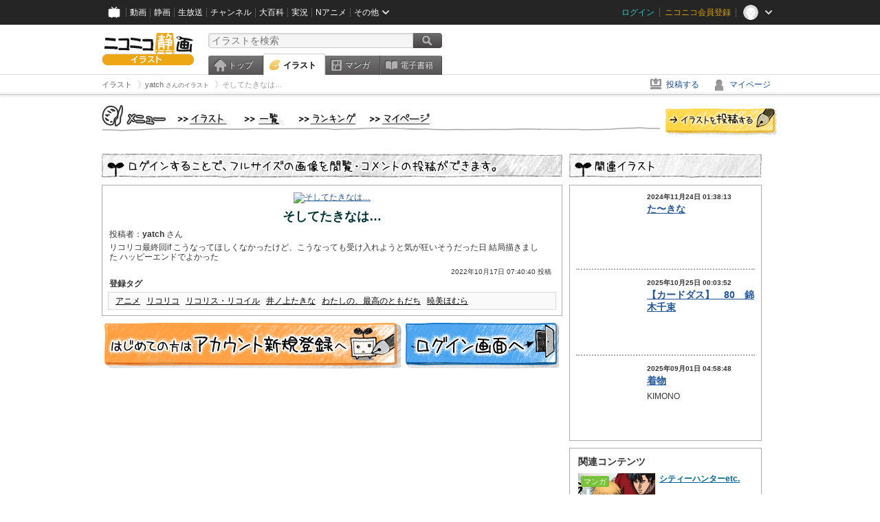

--- FILE ---
content_type: text/css
request_url: https://ext.seiga.nicovideo.jp/css/login.css?202107281500
body_size: 1789
content:
@charset "utf-8";
/* CSS Document */

/**********************/
div#main{
  text-align:center;
}

/**********************/

#login_cnt {
  margin:30px auto;
  width:700px;
}

/**********************/

.thumb_box_b {
  width:630px;
  border:#b89990 solid 2px;
  padding:3px;
  margin:10px auto 30px;
  clear: both;
  text-align:left;
}
.thumb_box_b img { margin-right:3px;vertical-align: middle; }
.thumb_box_inner_top {
  margin-bottom:3px;
  clear: both;
  word-break: break-all;
  color:#669933;
  font-size:14px;
  font-weight:bold;
  line-height:140%;
}
.thumb_box_inner_btm {}

.thumb_box_b .thumb_box_inner_btm .thumb_res { width:186px; overflow:hidden; }
.thumb_box_b .thumb_box_inner_btm .thumb_date { width:190px; }



/**********************/
div#login_form {
  width:694px;
  height:502px;
  margin:0 auto 1em;
  text-align:center;
  font-size:14px;
  color:#FFF;
  background:#FFF url(/img/login/bg_login.jpg) no-repeat center top;
}
div#login_form h2,
div#login_form p,
div#login_form table {

  margin:0 auto;
}
div#login_form h2 {
  padding:25px 0;
}
div#login_form p {
  line-height:21px;
}
div#login_form input#login_submit {
  padding:15px 0 20px;
}
div#login_form table {
  margin-top:20px;
}
div#login_form table input {
  border:#909f8a solid 2px;
  width:220px;
  padding:2px;
  font-size:16px;
}
div#login_form table th {
  padding-right:10px;
}
div#login_form table td {
  padding-left:10px;
}

div#login_form p.login_spt {
  text-align:center;
}
div#login_form p.login_spt span {
  display:inline-block;
  text-align:left;
  width:320px;
}
div#login_form p.login_spt a{color:#FFF;}
div#login_form p.login_spt a:hover{text-decoration:none;}

/**********************/





#login_error {
  color:#FF0000;
  font-weight:bold;
  padding:20px 0;
  margin: 30px auto 5px;
  width:650px;
  border:2px solid #FF9900;
  background:#fdf5e6 url(/img/common/bg_error.gif) no-repeat center center;
}


div.center_theme{
  margin: 0 auto;
  width:640px;
  margin-bottom: 1em;}
div.center_il{
  width:166px;
  margin: 0 auto;}
div.center_il div.illust_list_img,
div.center_theme div.theme_list_box {
  margin: 0 auto;}

div.lg_ttl_illust h1{
  font-size:18px;
  line-height:18px;
}

/*************************/
/*   imログインページ    */
/*************************/

#login_im_container {
  margin-top: 20px;
}

#login_im_left {
  float:left;
  width:670px;
  margin-right:10px;
}

#login_exp_area {
  margin-bottom:10px;
}

#login_exp_area_inner {
  font-size:14px;
  color:#fff;
  font-weight:bold;
  line-height:32px;
  text-align:center;
}

#illust_area {
  border:1px solid #acacac;
  text-align:center;
  width:100%;
}

#illust_area img {
  max-width:320px;
  max-height:240px;
  margin:10px;
}

#illust_area img_box {
  min-height:100px;
}

.lg_ttl_illust {
  font-size:16px;
  color:#003434;
  font-weight:bold;
  margin-bottom:10px;
  overflow:hidden;
}

.lg_txt_illust {
  text-align:left;
  margin:0 10px 5px 10px;
  overflow:hidden;
  word-break: break-all;
  width:630px;
}

.lg_txt_date {
  text-align:right;
  padding:3px 15px;
  font-size:10px;
}

.lg_box_tag {
  margin:5px 8px 8px 8px;
  text-align:left;
  border:1px solid #d7d7d7;
  background:#fafafa;
  padding:5px 7px;
  overflow:hidden;
}

.lg_box_tag a {
  color:#333;
}

.lg_btn {
  margin-top:10px;
}

.lg_btn img {
  margin:0 3px;
}

/* 右カラム */

#login_im_right {
  float:left;
  width:280px;
}

#login_other_ttl{
  margin-bottom:10px;
}

#login_other_illust{
  width:278px;
  text-align:left;
  border:1px solid #acacac;
  line-height:1.3;
}

#login_other_illust table{
  width:100%;
  height:111px;
  width:260px;
  margin:5px auto;
}

#login_other_illust table th a{
  display:block;
  width:100px;
  text-align:center;
}

#login_other_illust img{
  max-height:100px;
  max-width:100px;
}

.login_other_ttl{
  margin:0 0 5px 10px;
  font-size:14px;
  font-weight:bold;
  width:160px;
  min-height:20px;
  height: auto !important;
  height: 20px;
}

.login_other_txt{
  margin-left:10px;
  width:160px;
  overflow:hidden;
  min-height:50px;
  height: auto !important;
  height:50px;
}

.login_other_bdr{
  padding-top:2px;
  border-top:2px dotted #acacac;
  width:260px; margin:0 auto;
}

/* 関連コンテンツ */
#login_im_right .relation-contents {
  margin-top: 10px;
  padding: 12px;
  border: 1px solid #acacac;
  background-color: #fff;
  text-align: left;
}

#login_im_right .relation-contents__heading {
  margin-bottom: 10px;
  font-weight: 700;
  font-size: 14px;
}

#login_im_right .relation-contents__inner {
  margin: 0;
}

#login_im_right .relation-contents__inner__item {
  display: flex;
  background-color: #fff;
}

#login_im_right .relation-contents__inner__item:not(:last-of-type) {
  margin-bottom: 10px;
}

#login_im_right .relation-contents__inner__item__thumb {
  display: block;
  position: relative;
  width: 112px;
  height: 63px;
  background-color: #000;
  background-repeat: no-repeat;
  background-position: center;
  background-size: contain;
  overflow: hidden;
}

#login_im_right .relation-contents__inner__item__thumb__status {
  display: inline-block;
  position: absolute;
  top: 4px;
  left: 4px;
  padding: 3px 4px 2px;
  border-radius: 2px;
  color: #fff;
  font-size: 11px;
  line-height: 1;
}

#login_im_right .relation-contents__inner__item__thumb__status--before-broadcast {
  background-color: #33b8fd;
}

#login_im_right .relation-contents__inner__item__thumb__status--live {
  background-color: #f03;
}

#login_im_right .relation-contents__inner__item__thumb__status--video {
  background-color: #333;
}

#login_im_right .relation-contents__inner__item__thumb__status--illust {
  background-color: #eda715;
}

#login_im_right .relation-contents__inner__item__thumb__status--manga {
  background-color: #77c238;
}

#login_im_right .relation-contents__inner__item__detail {
  position: relative;
  flex-grow: 1;
  flex-basis: 0%;
  margin-left: 6px;
}

#login_im_right .relation-contents__inner__item__detail__title {
  display: block;
  display: -webkit-box;
  -webkit-box-orient: vertical;
  max-height: 48px;
  color: #069;
  font-weight: 700;
  font-size: 12px;
  line-height: 16px;
  -webkit-line-clamp: 3;
  overflow: hidden;
}

#login_im_right .relation-contents__inner__item__detail__time {
  display: block;
  position: absolute;
  bottom: 0;
  left: 0;
  font-size: 11px;
}

/* ポータルサイトリンク */
#login_im_right .portal-link {
  margin-top: 10px;
  padding: 15px;
  border: 1px solid #acacac;
  background-color: #fafafa;
  text-align: left;
}

#login_im_right .portal-link__inner {
  font-size: 14px;
}

#login_im_right .portal-link__inner__heading {
  margin-bottom: 10px;
  font-weight: 700;
}

#login_im_right .portal-link__inner__content {
  line-height: 1.6;
}

#login_im_right .portal-link__inner__content__links li {
  display: inline;
  word-wrap: break-word;
}

#login_im_right .portal-link__inner__content__links li:not(:last-of-type)::after {
  padding: 0 3px;
  content: '/';
}

#login_im_right .portal-link__inner__content__links li a {
  display: inline;
  word-wrap: break-word;
}

/* ログイン市場情報 */

#login_ichiba {
  width:670px;
  margin:10px auto 0 auto;
  padding:10px auto;
  border-top:2px dotted #999;
  border-bottom:2px dotted #999;
}

/* LiveWindow枠 */
#liveplayer {
  margin-top: 20px;
  position: relative;
  width: 100%;
  height: 0;
  padding-top: 56.25%;
}

#liveplayer iframe {
  position: absolute;
  top: 0;
  left: 0;
  right: 0;
  bottom: 0;
  width: 100%;
  height: 100%;
}